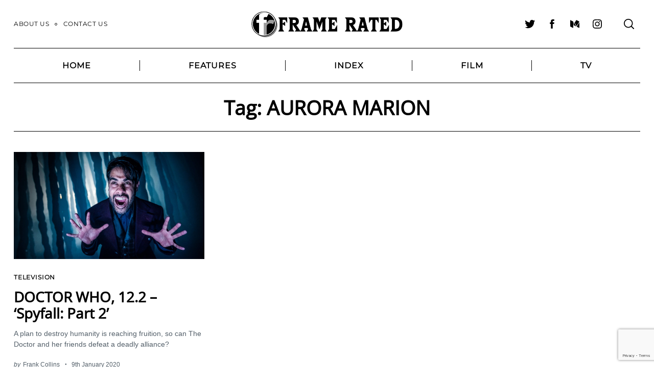

--- FILE ---
content_type: text/html; charset=utf-8
request_url: https://www.google.com/recaptcha/api2/anchor?ar=1&k=6LcWUIEUAAAAAE1ClTQGCuz5n6BOY8R8D8Jzyniq&co=aHR0cHM6Ly93d3cuZnJhbWVyYXRlZC5jby51azo0NDM.&hl=en&v=PoyoqOPhxBO7pBk68S4YbpHZ&size=invisible&anchor-ms=20000&execute-ms=30000&cb=kxho0zq7ncei
body_size: 48602
content:
<!DOCTYPE HTML><html dir="ltr" lang="en"><head><meta http-equiv="Content-Type" content="text/html; charset=UTF-8">
<meta http-equiv="X-UA-Compatible" content="IE=edge">
<title>reCAPTCHA</title>
<style type="text/css">
/* cyrillic-ext */
@font-face {
  font-family: 'Roboto';
  font-style: normal;
  font-weight: 400;
  font-stretch: 100%;
  src: url(//fonts.gstatic.com/s/roboto/v48/KFO7CnqEu92Fr1ME7kSn66aGLdTylUAMa3GUBHMdazTgWw.woff2) format('woff2');
  unicode-range: U+0460-052F, U+1C80-1C8A, U+20B4, U+2DE0-2DFF, U+A640-A69F, U+FE2E-FE2F;
}
/* cyrillic */
@font-face {
  font-family: 'Roboto';
  font-style: normal;
  font-weight: 400;
  font-stretch: 100%;
  src: url(//fonts.gstatic.com/s/roboto/v48/KFO7CnqEu92Fr1ME7kSn66aGLdTylUAMa3iUBHMdazTgWw.woff2) format('woff2');
  unicode-range: U+0301, U+0400-045F, U+0490-0491, U+04B0-04B1, U+2116;
}
/* greek-ext */
@font-face {
  font-family: 'Roboto';
  font-style: normal;
  font-weight: 400;
  font-stretch: 100%;
  src: url(//fonts.gstatic.com/s/roboto/v48/KFO7CnqEu92Fr1ME7kSn66aGLdTylUAMa3CUBHMdazTgWw.woff2) format('woff2');
  unicode-range: U+1F00-1FFF;
}
/* greek */
@font-face {
  font-family: 'Roboto';
  font-style: normal;
  font-weight: 400;
  font-stretch: 100%;
  src: url(//fonts.gstatic.com/s/roboto/v48/KFO7CnqEu92Fr1ME7kSn66aGLdTylUAMa3-UBHMdazTgWw.woff2) format('woff2');
  unicode-range: U+0370-0377, U+037A-037F, U+0384-038A, U+038C, U+038E-03A1, U+03A3-03FF;
}
/* math */
@font-face {
  font-family: 'Roboto';
  font-style: normal;
  font-weight: 400;
  font-stretch: 100%;
  src: url(//fonts.gstatic.com/s/roboto/v48/KFO7CnqEu92Fr1ME7kSn66aGLdTylUAMawCUBHMdazTgWw.woff2) format('woff2');
  unicode-range: U+0302-0303, U+0305, U+0307-0308, U+0310, U+0312, U+0315, U+031A, U+0326-0327, U+032C, U+032F-0330, U+0332-0333, U+0338, U+033A, U+0346, U+034D, U+0391-03A1, U+03A3-03A9, U+03B1-03C9, U+03D1, U+03D5-03D6, U+03F0-03F1, U+03F4-03F5, U+2016-2017, U+2034-2038, U+203C, U+2040, U+2043, U+2047, U+2050, U+2057, U+205F, U+2070-2071, U+2074-208E, U+2090-209C, U+20D0-20DC, U+20E1, U+20E5-20EF, U+2100-2112, U+2114-2115, U+2117-2121, U+2123-214F, U+2190, U+2192, U+2194-21AE, U+21B0-21E5, U+21F1-21F2, U+21F4-2211, U+2213-2214, U+2216-22FF, U+2308-230B, U+2310, U+2319, U+231C-2321, U+2336-237A, U+237C, U+2395, U+239B-23B7, U+23D0, U+23DC-23E1, U+2474-2475, U+25AF, U+25B3, U+25B7, U+25BD, U+25C1, U+25CA, U+25CC, U+25FB, U+266D-266F, U+27C0-27FF, U+2900-2AFF, U+2B0E-2B11, U+2B30-2B4C, U+2BFE, U+3030, U+FF5B, U+FF5D, U+1D400-1D7FF, U+1EE00-1EEFF;
}
/* symbols */
@font-face {
  font-family: 'Roboto';
  font-style: normal;
  font-weight: 400;
  font-stretch: 100%;
  src: url(//fonts.gstatic.com/s/roboto/v48/KFO7CnqEu92Fr1ME7kSn66aGLdTylUAMaxKUBHMdazTgWw.woff2) format('woff2');
  unicode-range: U+0001-000C, U+000E-001F, U+007F-009F, U+20DD-20E0, U+20E2-20E4, U+2150-218F, U+2190, U+2192, U+2194-2199, U+21AF, U+21E6-21F0, U+21F3, U+2218-2219, U+2299, U+22C4-22C6, U+2300-243F, U+2440-244A, U+2460-24FF, U+25A0-27BF, U+2800-28FF, U+2921-2922, U+2981, U+29BF, U+29EB, U+2B00-2BFF, U+4DC0-4DFF, U+FFF9-FFFB, U+10140-1018E, U+10190-1019C, U+101A0, U+101D0-101FD, U+102E0-102FB, U+10E60-10E7E, U+1D2C0-1D2D3, U+1D2E0-1D37F, U+1F000-1F0FF, U+1F100-1F1AD, U+1F1E6-1F1FF, U+1F30D-1F30F, U+1F315, U+1F31C, U+1F31E, U+1F320-1F32C, U+1F336, U+1F378, U+1F37D, U+1F382, U+1F393-1F39F, U+1F3A7-1F3A8, U+1F3AC-1F3AF, U+1F3C2, U+1F3C4-1F3C6, U+1F3CA-1F3CE, U+1F3D4-1F3E0, U+1F3ED, U+1F3F1-1F3F3, U+1F3F5-1F3F7, U+1F408, U+1F415, U+1F41F, U+1F426, U+1F43F, U+1F441-1F442, U+1F444, U+1F446-1F449, U+1F44C-1F44E, U+1F453, U+1F46A, U+1F47D, U+1F4A3, U+1F4B0, U+1F4B3, U+1F4B9, U+1F4BB, U+1F4BF, U+1F4C8-1F4CB, U+1F4D6, U+1F4DA, U+1F4DF, U+1F4E3-1F4E6, U+1F4EA-1F4ED, U+1F4F7, U+1F4F9-1F4FB, U+1F4FD-1F4FE, U+1F503, U+1F507-1F50B, U+1F50D, U+1F512-1F513, U+1F53E-1F54A, U+1F54F-1F5FA, U+1F610, U+1F650-1F67F, U+1F687, U+1F68D, U+1F691, U+1F694, U+1F698, U+1F6AD, U+1F6B2, U+1F6B9-1F6BA, U+1F6BC, U+1F6C6-1F6CF, U+1F6D3-1F6D7, U+1F6E0-1F6EA, U+1F6F0-1F6F3, U+1F6F7-1F6FC, U+1F700-1F7FF, U+1F800-1F80B, U+1F810-1F847, U+1F850-1F859, U+1F860-1F887, U+1F890-1F8AD, U+1F8B0-1F8BB, U+1F8C0-1F8C1, U+1F900-1F90B, U+1F93B, U+1F946, U+1F984, U+1F996, U+1F9E9, U+1FA00-1FA6F, U+1FA70-1FA7C, U+1FA80-1FA89, U+1FA8F-1FAC6, U+1FACE-1FADC, U+1FADF-1FAE9, U+1FAF0-1FAF8, U+1FB00-1FBFF;
}
/* vietnamese */
@font-face {
  font-family: 'Roboto';
  font-style: normal;
  font-weight: 400;
  font-stretch: 100%;
  src: url(//fonts.gstatic.com/s/roboto/v48/KFO7CnqEu92Fr1ME7kSn66aGLdTylUAMa3OUBHMdazTgWw.woff2) format('woff2');
  unicode-range: U+0102-0103, U+0110-0111, U+0128-0129, U+0168-0169, U+01A0-01A1, U+01AF-01B0, U+0300-0301, U+0303-0304, U+0308-0309, U+0323, U+0329, U+1EA0-1EF9, U+20AB;
}
/* latin-ext */
@font-face {
  font-family: 'Roboto';
  font-style: normal;
  font-weight: 400;
  font-stretch: 100%;
  src: url(//fonts.gstatic.com/s/roboto/v48/KFO7CnqEu92Fr1ME7kSn66aGLdTylUAMa3KUBHMdazTgWw.woff2) format('woff2');
  unicode-range: U+0100-02BA, U+02BD-02C5, U+02C7-02CC, U+02CE-02D7, U+02DD-02FF, U+0304, U+0308, U+0329, U+1D00-1DBF, U+1E00-1E9F, U+1EF2-1EFF, U+2020, U+20A0-20AB, U+20AD-20C0, U+2113, U+2C60-2C7F, U+A720-A7FF;
}
/* latin */
@font-face {
  font-family: 'Roboto';
  font-style: normal;
  font-weight: 400;
  font-stretch: 100%;
  src: url(//fonts.gstatic.com/s/roboto/v48/KFO7CnqEu92Fr1ME7kSn66aGLdTylUAMa3yUBHMdazQ.woff2) format('woff2');
  unicode-range: U+0000-00FF, U+0131, U+0152-0153, U+02BB-02BC, U+02C6, U+02DA, U+02DC, U+0304, U+0308, U+0329, U+2000-206F, U+20AC, U+2122, U+2191, U+2193, U+2212, U+2215, U+FEFF, U+FFFD;
}
/* cyrillic-ext */
@font-face {
  font-family: 'Roboto';
  font-style: normal;
  font-weight: 500;
  font-stretch: 100%;
  src: url(//fonts.gstatic.com/s/roboto/v48/KFO7CnqEu92Fr1ME7kSn66aGLdTylUAMa3GUBHMdazTgWw.woff2) format('woff2');
  unicode-range: U+0460-052F, U+1C80-1C8A, U+20B4, U+2DE0-2DFF, U+A640-A69F, U+FE2E-FE2F;
}
/* cyrillic */
@font-face {
  font-family: 'Roboto';
  font-style: normal;
  font-weight: 500;
  font-stretch: 100%;
  src: url(//fonts.gstatic.com/s/roboto/v48/KFO7CnqEu92Fr1ME7kSn66aGLdTylUAMa3iUBHMdazTgWw.woff2) format('woff2');
  unicode-range: U+0301, U+0400-045F, U+0490-0491, U+04B0-04B1, U+2116;
}
/* greek-ext */
@font-face {
  font-family: 'Roboto';
  font-style: normal;
  font-weight: 500;
  font-stretch: 100%;
  src: url(//fonts.gstatic.com/s/roboto/v48/KFO7CnqEu92Fr1ME7kSn66aGLdTylUAMa3CUBHMdazTgWw.woff2) format('woff2');
  unicode-range: U+1F00-1FFF;
}
/* greek */
@font-face {
  font-family: 'Roboto';
  font-style: normal;
  font-weight: 500;
  font-stretch: 100%;
  src: url(//fonts.gstatic.com/s/roboto/v48/KFO7CnqEu92Fr1ME7kSn66aGLdTylUAMa3-UBHMdazTgWw.woff2) format('woff2');
  unicode-range: U+0370-0377, U+037A-037F, U+0384-038A, U+038C, U+038E-03A1, U+03A3-03FF;
}
/* math */
@font-face {
  font-family: 'Roboto';
  font-style: normal;
  font-weight: 500;
  font-stretch: 100%;
  src: url(//fonts.gstatic.com/s/roboto/v48/KFO7CnqEu92Fr1ME7kSn66aGLdTylUAMawCUBHMdazTgWw.woff2) format('woff2');
  unicode-range: U+0302-0303, U+0305, U+0307-0308, U+0310, U+0312, U+0315, U+031A, U+0326-0327, U+032C, U+032F-0330, U+0332-0333, U+0338, U+033A, U+0346, U+034D, U+0391-03A1, U+03A3-03A9, U+03B1-03C9, U+03D1, U+03D5-03D6, U+03F0-03F1, U+03F4-03F5, U+2016-2017, U+2034-2038, U+203C, U+2040, U+2043, U+2047, U+2050, U+2057, U+205F, U+2070-2071, U+2074-208E, U+2090-209C, U+20D0-20DC, U+20E1, U+20E5-20EF, U+2100-2112, U+2114-2115, U+2117-2121, U+2123-214F, U+2190, U+2192, U+2194-21AE, U+21B0-21E5, U+21F1-21F2, U+21F4-2211, U+2213-2214, U+2216-22FF, U+2308-230B, U+2310, U+2319, U+231C-2321, U+2336-237A, U+237C, U+2395, U+239B-23B7, U+23D0, U+23DC-23E1, U+2474-2475, U+25AF, U+25B3, U+25B7, U+25BD, U+25C1, U+25CA, U+25CC, U+25FB, U+266D-266F, U+27C0-27FF, U+2900-2AFF, U+2B0E-2B11, U+2B30-2B4C, U+2BFE, U+3030, U+FF5B, U+FF5D, U+1D400-1D7FF, U+1EE00-1EEFF;
}
/* symbols */
@font-face {
  font-family: 'Roboto';
  font-style: normal;
  font-weight: 500;
  font-stretch: 100%;
  src: url(//fonts.gstatic.com/s/roboto/v48/KFO7CnqEu92Fr1ME7kSn66aGLdTylUAMaxKUBHMdazTgWw.woff2) format('woff2');
  unicode-range: U+0001-000C, U+000E-001F, U+007F-009F, U+20DD-20E0, U+20E2-20E4, U+2150-218F, U+2190, U+2192, U+2194-2199, U+21AF, U+21E6-21F0, U+21F3, U+2218-2219, U+2299, U+22C4-22C6, U+2300-243F, U+2440-244A, U+2460-24FF, U+25A0-27BF, U+2800-28FF, U+2921-2922, U+2981, U+29BF, U+29EB, U+2B00-2BFF, U+4DC0-4DFF, U+FFF9-FFFB, U+10140-1018E, U+10190-1019C, U+101A0, U+101D0-101FD, U+102E0-102FB, U+10E60-10E7E, U+1D2C0-1D2D3, U+1D2E0-1D37F, U+1F000-1F0FF, U+1F100-1F1AD, U+1F1E6-1F1FF, U+1F30D-1F30F, U+1F315, U+1F31C, U+1F31E, U+1F320-1F32C, U+1F336, U+1F378, U+1F37D, U+1F382, U+1F393-1F39F, U+1F3A7-1F3A8, U+1F3AC-1F3AF, U+1F3C2, U+1F3C4-1F3C6, U+1F3CA-1F3CE, U+1F3D4-1F3E0, U+1F3ED, U+1F3F1-1F3F3, U+1F3F5-1F3F7, U+1F408, U+1F415, U+1F41F, U+1F426, U+1F43F, U+1F441-1F442, U+1F444, U+1F446-1F449, U+1F44C-1F44E, U+1F453, U+1F46A, U+1F47D, U+1F4A3, U+1F4B0, U+1F4B3, U+1F4B9, U+1F4BB, U+1F4BF, U+1F4C8-1F4CB, U+1F4D6, U+1F4DA, U+1F4DF, U+1F4E3-1F4E6, U+1F4EA-1F4ED, U+1F4F7, U+1F4F9-1F4FB, U+1F4FD-1F4FE, U+1F503, U+1F507-1F50B, U+1F50D, U+1F512-1F513, U+1F53E-1F54A, U+1F54F-1F5FA, U+1F610, U+1F650-1F67F, U+1F687, U+1F68D, U+1F691, U+1F694, U+1F698, U+1F6AD, U+1F6B2, U+1F6B9-1F6BA, U+1F6BC, U+1F6C6-1F6CF, U+1F6D3-1F6D7, U+1F6E0-1F6EA, U+1F6F0-1F6F3, U+1F6F7-1F6FC, U+1F700-1F7FF, U+1F800-1F80B, U+1F810-1F847, U+1F850-1F859, U+1F860-1F887, U+1F890-1F8AD, U+1F8B0-1F8BB, U+1F8C0-1F8C1, U+1F900-1F90B, U+1F93B, U+1F946, U+1F984, U+1F996, U+1F9E9, U+1FA00-1FA6F, U+1FA70-1FA7C, U+1FA80-1FA89, U+1FA8F-1FAC6, U+1FACE-1FADC, U+1FADF-1FAE9, U+1FAF0-1FAF8, U+1FB00-1FBFF;
}
/* vietnamese */
@font-face {
  font-family: 'Roboto';
  font-style: normal;
  font-weight: 500;
  font-stretch: 100%;
  src: url(//fonts.gstatic.com/s/roboto/v48/KFO7CnqEu92Fr1ME7kSn66aGLdTylUAMa3OUBHMdazTgWw.woff2) format('woff2');
  unicode-range: U+0102-0103, U+0110-0111, U+0128-0129, U+0168-0169, U+01A0-01A1, U+01AF-01B0, U+0300-0301, U+0303-0304, U+0308-0309, U+0323, U+0329, U+1EA0-1EF9, U+20AB;
}
/* latin-ext */
@font-face {
  font-family: 'Roboto';
  font-style: normal;
  font-weight: 500;
  font-stretch: 100%;
  src: url(//fonts.gstatic.com/s/roboto/v48/KFO7CnqEu92Fr1ME7kSn66aGLdTylUAMa3KUBHMdazTgWw.woff2) format('woff2');
  unicode-range: U+0100-02BA, U+02BD-02C5, U+02C7-02CC, U+02CE-02D7, U+02DD-02FF, U+0304, U+0308, U+0329, U+1D00-1DBF, U+1E00-1E9F, U+1EF2-1EFF, U+2020, U+20A0-20AB, U+20AD-20C0, U+2113, U+2C60-2C7F, U+A720-A7FF;
}
/* latin */
@font-face {
  font-family: 'Roboto';
  font-style: normal;
  font-weight: 500;
  font-stretch: 100%;
  src: url(//fonts.gstatic.com/s/roboto/v48/KFO7CnqEu92Fr1ME7kSn66aGLdTylUAMa3yUBHMdazQ.woff2) format('woff2');
  unicode-range: U+0000-00FF, U+0131, U+0152-0153, U+02BB-02BC, U+02C6, U+02DA, U+02DC, U+0304, U+0308, U+0329, U+2000-206F, U+20AC, U+2122, U+2191, U+2193, U+2212, U+2215, U+FEFF, U+FFFD;
}
/* cyrillic-ext */
@font-face {
  font-family: 'Roboto';
  font-style: normal;
  font-weight: 900;
  font-stretch: 100%;
  src: url(//fonts.gstatic.com/s/roboto/v48/KFO7CnqEu92Fr1ME7kSn66aGLdTylUAMa3GUBHMdazTgWw.woff2) format('woff2');
  unicode-range: U+0460-052F, U+1C80-1C8A, U+20B4, U+2DE0-2DFF, U+A640-A69F, U+FE2E-FE2F;
}
/* cyrillic */
@font-face {
  font-family: 'Roboto';
  font-style: normal;
  font-weight: 900;
  font-stretch: 100%;
  src: url(//fonts.gstatic.com/s/roboto/v48/KFO7CnqEu92Fr1ME7kSn66aGLdTylUAMa3iUBHMdazTgWw.woff2) format('woff2');
  unicode-range: U+0301, U+0400-045F, U+0490-0491, U+04B0-04B1, U+2116;
}
/* greek-ext */
@font-face {
  font-family: 'Roboto';
  font-style: normal;
  font-weight: 900;
  font-stretch: 100%;
  src: url(//fonts.gstatic.com/s/roboto/v48/KFO7CnqEu92Fr1ME7kSn66aGLdTylUAMa3CUBHMdazTgWw.woff2) format('woff2');
  unicode-range: U+1F00-1FFF;
}
/* greek */
@font-face {
  font-family: 'Roboto';
  font-style: normal;
  font-weight: 900;
  font-stretch: 100%;
  src: url(//fonts.gstatic.com/s/roboto/v48/KFO7CnqEu92Fr1ME7kSn66aGLdTylUAMa3-UBHMdazTgWw.woff2) format('woff2');
  unicode-range: U+0370-0377, U+037A-037F, U+0384-038A, U+038C, U+038E-03A1, U+03A3-03FF;
}
/* math */
@font-face {
  font-family: 'Roboto';
  font-style: normal;
  font-weight: 900;
  font-stretch: 100%;
  src: url(//fonts.gstatic.com/s/roboto/v48/KFO7CnqEu92Fr1ME7kSn66aGLdTylUAMawCUBHMdazTgWw.woff2) format('woff2');
  unicode-range: U+0302-0303, U+0305, U+0307-0308, U+0310, U+0312, U+0315, U+031A, U+0326-0327, U+032C, U+032F-0330, U+0332-0333, U+0338, U+033A, U+0346, U+034D, U+0391-03A1, U+03A3-03A9, U+03B1-03C9, U+03D1, U+03D5-03D6, U+03F0-03F1, U+03F4-03F5, U+2016-2017, U+2034-2038, U+203C, U+2040, U+2043, U+2047, U+2050, U+2057, U+205F, U+2070-2071, U+2074-208E, U+2090-209C, U+20D0-20DC, U+20E1, U+20E5-20EF, U+2100-2112, U+2114-2115, U+2117-2121, U+2123-214F, U+2190, U+2192, U+2194-21AE, U+21B0-21E5, U+21F1-21F2, U+21F4-2211, U+2213-2214, U+2216-22FF, U+2308-230B, U+2310, U+2319, U+231C-2321, U+2336-237A, U+237C, U+2395, U+239B-23B7, U+23D0, U+23DC-23E1, U+2474-2475, U+25AF, U+25B3, U+25B7, U+25BD, U+25C1, U+25CA, U+25CC, U+25FB, U+266D-266F, U+27C0-27FF, U+2900-2AFF, U+2B0E-2B11, U+2B30-2B4C, U+2BFE, U+3030, U+FF5B, U+FF5D, U+1D400-1D7FF, U+1EE00-1EEFF;
}
/* symbols */
@font-face {
  font-family: 'Roboto';
  font-style: normal;
  font-weight: 900;
  font-stretch: 100%;
  src: url(//fonts.gstatic.com/s/roboto/v48/KFO7CnqEu92Fr1ME7kSn66aGLdTylUAMaxKUBHMdazTgWw.woff2) format('woff2');
  unicode-range: U+0001-000C, U+000E-001F, U+007F-009F, U+20DD-20E0, U+20E2-20E4, U+2150-218F, U+2190, U+2192, U+2194-2199, U+21AF, U+21E6-21F0, U+21F3, U+2218-2219, U+2299, U+22C4-22C6, U+2300-243F, U+2440-244A, U+2460-24FF, U+25A0-27BF, U+2800-28FF, U+2921-2922, U+2981, U+29BF, U+29EB, U+2B00-2BFF, U+4DC0-4DFF, U+FFF9-FFFB, U+10140-1018E, U+10190-1019C, U+101A0, U+101D0-101FD, U+102E0-102FB, U+10E60-10E7E, U+1D2C0-1D2D3, U+1D2E0-1D37F, U+1F000-1F0FF, U+1F100-1F1AD, U+1F1E6-1F1FF, U+1F30D-1F30F, U+1F315, U+1F31C, U+1F31E, U+1F320-1F32C, U+1F336, U+1F378, U+1F37D, U+1F382, U+1F393-1F39F, U+1F3A7-1F3A8, U+1F3AC-1F3AF, U+1F3C2, U+1F3C4-1F3C6, U+1F3CA-1F3CE, U+1F3D4-1F3E0, U+1F3ED, U+1F3F1-1F3F3, U+1F3F5-1F3F7, U+1F408, U+1F415, U+1F41F, U+1F426, U+1F43F, U+1F441-1F442, U+1F444, U+1F446-1F449, U+1F44C-1F44E, U+1F453, U+1F46A, U+1F47D, U+1F4A3, U+1F4B0, U+1F4B3, U+1F4B9, U+1F4BB, U+1F4BF, U+1F4C8-1F4CB, U+1F4D6, U+1F4DA, U+1F4DF, U+1F4E3-1F4E6, U+1F4EA-1F4ED, U+1F4F7, U+1F4F9-1F4FB, U+1F4FD-1F4FE, U+1F503, U+1F507-1F50B, U+1F50D, U+1F512-1F513, U+1F53E-1F54A, U+1F54F-1F5FA, U+1F610, U+1F650-1F67F, U+1F687, U+1F68D, U+1F691, U+1F694, U+1F698, U+1F6AD, U+1F6B2, U+1F6B9-1F6BA, U+1F6BC, U+1F6C6-1F6CF, U+1F6D3-1F6D7, U+1F6E0-1F6EA, U+1F6F0-1F6F3, U+1F6F7-1F6FC, U+1F700-1F7FF, U+1F800-1F80B, U+1F810-1F847, U+1F850-1F859, U+1F860-1F887, U+1F890-1F8AD, U+1F8B0-1F8BB, U+1F8C0-1F8C1, U+1F900-1F90B, U+1F93B, U+1F946, U+1F984, U+1F996, U+1F9E9, U+1FA00-1FA6F, U+1FA70-1FA7C, U+1FA80-1FA89, U+1FA8F-1FAC6, U+1FACE-1FADC, U+1FADF-1FAE9, U+1FAF0-1FAF8, U+1FB00-1FBFF;
}
/* vietnamese */
@font-face {
  font-family: 'Roboto';
  font-style: normal;
  font-weight: 900;
  font-stretch: 100%;
  src: url(//fonts.gstatic.com/s/roboto/v48/KFO7CnqEu92Fr1ME7kSn66aGLdTylUAMa3OUBHMdazTgWw.woff2) format('woff2');
  unicode-range: U+0102-0103, U+0110-0111, U+0128-0129, U+0168-0169, U+01A0-01A1, U+01AF-01B0, U+0300-0301, U+0303-0304, U+0308-0309, U+0323, U+0329, U+1EA0-1EF9, U+20AB;
}
/* latin-ext */
@font-face {
  font-family: 'Roboto';
  font-style: normal;
  font-weight: 900;
  font-stretch: 100%;
  src: url(//fonts.gstatic.com/s/roboto/v48/KFO7CnqEu92Fr1ME7kSn66aGLdTylUAMa3KUBHMdazTgWw.woff2) format('woff2');
  unicode-range: U+0100-02BA, U+02BD-02C5, U+02C7-02CC, U+02CE-02D7, U+02DD-02FF, U+0304, U+0308, U+0329, U+1D00-1DBF, U+1E00-1E9F, U+1EF2-1EFF, U+2020, U+20A0-20AB, U+20AD-20C0, U+2113, U+2C60-2C7F, U+A720-A7FF;
}
/* latin */
@font-face {
  font-family: 'Roboto';
  font-style: normal;
  font-weight: 900;
  font-stretch: 100%;
  src: url(//fonts.gstatic.com/s/roboto/v48/KFO7CnqEu92Fr1ME7kSn66aGLdTylUAMa3yUBHMdazQ.woff2) format('woff2');
  unicode-range: U+0000-00FF, U+0131, U+0152-0153, U+02BB-02BC, U+02C6, U+02DA, U+02DC, U+0304, U+0308, U+0329, U+2000-206F, U+20AC, U+2122, U+2191, U+2193, U+2212, U+2215, U+FEFF, U+FFFD;
}

</style>
<link rel="stylesheet" type="text/css" href="https://www.gstatic.com/recaptcha/releases/PoyoqOPhxBO7pBk68S4YbpHZ/styles__ltr.css">
<script nonce="yR3AzjgD8t9UeLHZbHmqCA" type="text/javascript">window['__recaptcha_api'] = 'https://www.google.com/recaptcha/api2/';</script>
<script type="text/javascript" src="https://www.gstatic.com/recaptcha/releases/PoyoqOPhxBO7pBk68S4YbpHZ/recaptcha__en.js" nonce="yR3AzjgD8t9UeLHZbHmqCA">
      
    </script></head>
<body><div id="rc-anchor-alert" class="rc-anchor-alert"></div>
<input type="hidden" id="recaptcha-token" value="[base64]">
<script type="text/javascript" nonce="yR3AzjgD8t9UeLHZbHmqCA">
      recaptcha.anchor.Main.init("[\x22ainput\x22,[\x22bgdata\x22,\x22\x22,\[base64]/[base64]/[base64]/[base64]/[base64]/[base64]/KGcoTywyNTMsTy5PKSxVRyhPLEMpKTpnKE8sMjUzLEMpLE8pKSxsKSksTykpfSxieT1mdW5jdGlvbihDLE8sdSxsKXtmb3IobD0odT1SKEMpLDApO08+MDtPLS0pbD1sPDw4fFooQyk7ZyhDLHUsbCl9LFVHPWZ1bmN0aW9uKEMsTyl7Qy5pLmxlbmd0aD4xMDQ/[base64]/[base64]/[base64]/[base64]/[base64]/[base64]/[base64]\\u003d\x22,\[base64]\\u003d\x22,\x22al8gwp/CpMOmC8KudcKZW2sMw5bCjyUiHBY/wpHCswzDqMKMw7TDhX7CncOcOTbCncKyDMKzwpfCjEhtTcKJM8ORXMKvCsOrw4fCpE/[base64]/CisK2wphFwrTDnGHCoCnCh8Kaw4BrfkVYe2XCmG7CiCPChcK5wozDmMOPHsOuVMOtwokHMMKFwpBLw7hRwoBOwrN0O8Ozw7PCnCHClMK+b3cXAcKxwpbDtBRDwoNge8K3AsOnXDLCgXRDFFPCuhZxw5YUXMKwE8KDw5jDjW3ClRzDgMK7ecORwq7CpW/CmGjCsEPClyRaKsKgwovCnCU9woVfw6zCjElADVIeBA0iwpLDozbDtsOZSh7Cs8O6WBdPwrw9wqNMwpFgwr3DoGgJw7LDvTXCn8OvF3/CsC4pwrbClDgBE0TCrB0EcMOEU1jCgHERw67DqsKkwrwddVbCt00LM8KeP8OvwoTDpTDCuFDDqsOcRMKcw4PCi8O7w7V0Cx/[base64]/Xi54YMKkwp/ClD3Dmlpqw5pRI8Khw4fDn8OSw4RTWMOnw7LCg0LCnnk+Q2QUw7FnAkDCvsK9w7FpIihIXFsdwptHw4wAAcKNNi9VwoICw7tifDrDvMOxwrlVw4TDjnFkXsOrV31/SsOCw4XDvsOuK8K3GcOzfMKKw60bKWZOwoJ7IXHCnSPCl8Khw64EwrcqwqsrG07CpsKddxYzwrbDsMKCwokgwq3DjsOHw7JHbQ4fw4gCw5LCjMKXasOBwpJhccK8w6xhOcOIw49KLj3CuH/Cuy7Ck8KoS8O5w4HDgSx2w7oXw40+wqtCw61Mw6VMwqUHwpDCgQDCgjLCmgDCjmlIwotxesKgwoJkFThdERYCw5NtwpQfwrHCn3t6csK0TcKOQ8OXw4HDoWRPNMOIwrvCtsKYw5rCi8K9w6jDk2FQwqYvDgbCrMKFw7JJNcKwQWVIwpI5ZcOAwqvClmsmwo/[base64]/Cn8Omw6XCqcO2UTjCuA/DisOFDMK8XcOoXsKEUMKDw7bDh8KHwpcaRxnChybCl8O1esK6wpDClsOqN3EPfcK/w4NofT80wrR/Wx7Co8OdE8K6wqsxRcKHw4wlw6vDosKWwrDDq8KNwpXCu8KmYW7CgHgCwobDgj/[base64]/CgT4dw75mwpnDrsO9Swspw5kLworDusOEw5NsKWvCicOhI8O6esKXVDw/aCMLE8Oew7UcLzDCiMKgYcKgZcKzwqPCssOzwrZ/H8KXC8K8H35XeMKBBcOHA8KAw5YEIcOwwqvDo8OYQ3TDin/DjcKPEcOFwr0cw63DjcOzw6fCpsK/[base64]/DnEzDuURMwqJNOV8HQk4Mwq4cwqTCk214DMKRw6xWScK6w5fCjsO9wpLDoyJlwoISw4Elw51IchrDtyU0IcKEwq/DqibDsyBJC2LCiMO/OcOgw4vDr2fChk9gw7pPwq/CrD/[base64]/[base64]/CnsOQwqEGbCXDt8Ojw4lzw6HDp2sgFsKDw6FKLBrDn0pDwrTCjsOoBsKLbcKxwpsfa8OAw7TDr8O0w5BDQMKyw7bDuyhlQMKHwpnDhVDClcOUCCNOeMOsDcK/w5BXJcKIwoomens7w5Uiwockw6TCjAXDtcK7LXYnw5c4w7EPwqMiw6RePsKtS8K6UsOAwo4hwoocwrfDpUF7wo1xwqrCrSHCniE8VRQ9w6h3KcK4wpPCu8O4wqPCucKRw4MCwqpSw6Jxwp45w63CgnjCk8KSDsKSWm19W8KwwpFHZ8OCKEB2XsOMYyfCqBwGwodpUcK/ADvCuiTClsK1QsK+w6nDklDDjAPDpiJSMsOKw6jCjXFbW3jCp8KsNcKHwrsuw7NPw6DCksKXI18YFjopHMKgY8O2K8ODYsO6DRNiDzxswqQ8PcKGa8K/bsO4wrbDnsOrw78awrbCvgsPw6c1w5XCoMKlaMKVNxsywpvCiCMMZEd7RAwiw6NBccOlw6HDiCbDlnXCo0FiCcO8OcKpw4HDsMKtHDLDtMKPGFXDoMOfPMOvPjwtF8O/wozDhMKfwpHCjFXCqMOfM8KZw4TDscOqeMK4RcO1wrZAGTBEwpHCkgLDucOdTxXDo1zCmT0Wwp/CtG5qGsK1w4/CtWPCoE1tw7s5w7DCklPCo0HDjUjDh8K4MMOfw7dIfsOwMW3DusO/w6nCr0YABcKWwqTDpnPCkC5DN8KBMnPDgMKQQSHCrjPDncOgEcOkwrFaHCPCrTnCpC5nw5nDk1nCiMOzwoAMHDxUGTJsEl0VacO+wogvO07DmcOQw5LDiMOIw4/DmWXDv8Kyw47DrcObwqw9YXLDv3YGw47DocOVD8Olw7LDjT7Chzo6w50XwoNCRsOLwrLCt8OxYB5pdRzDgC1RwrnDnMKbw7lhWWbDiEg7w6VeS8OtwrjCn2taw4tzWMOQwrAhwpoNUwYSwq0bEUQkCW/Dl8OOw44VwojCtXRMW8O4TcK/w6R7Ww/CkyBYw7suKMOMwrNXA2zDi8OZwocFTWouwoPCrVgTESUvwoZIaMKhW8OqPF1hZsOregfCmSLDvBsUJlMGb8KXwqHCm2cywrsDPld3wrs9ZRzChy3CssKTN1ceNcOsR8OMwqsEwoTCgcK3UlZvw6LCuHJ/[base64]/CqW4qwoZJDMKiLWrCk2JubMOEOsOTJsOtw7Itwqsva8O8w43CmcO8al7DosK9w5nCtMK4w5Qdwo8qT08/[base64]/[base64]/[base64]/[base64]/Dv3zDiwlew73Dt3LDkAHCpcO1w4TChBg8e3vDm8Odwp1Fw4x3VsKdKxTChcKCwqzCsQINGinDosOnw6pDM1LCtMOBwql2w57Dn8O9WFdQQ8Kew7N/[base64]/w4rCgMOKwpdiHSjColNyw6gcEcOVwrUnfcO7eSF8wqIJwoBWwpzDjT/DrE/Dh1LDnFcfey5+NMKTUx/[base64]/CgsOoIXLCr8KyY0XDvcOHDBctNxpOOF9kI2jDvzxXwrRYwqgIHsK+RMKfwo7DkydCLMOqT2XCsMKGwoLCm8OswpXDvsO5w4rDvgvDsMKgBsODwqtMw6fCsG7Dl2/CuG9dw6lPFMOrC3/DgsKqw5ZrdsKNI2/CgCUzw7/[base64]/wpoxwowbw4rDgMOrJMKww6pLbRM5fcOGw4JTw5NKejtYLw3DiXDDtmFuw6PDtz9pS2I+w5JHw6fDs8OidMKxw5PCvMKVAsO6LMOvwrwBw6nCmxdawo5/wpFND8KPw6zCoMOjRHnCq8KTwqUAOsKkwovDk8OAVMOuwoRJNinDnRp7worDlDfCiMO6JMOXbgZ9w4TDmSUlwrc8FMKubxDCtcO8wqd+wobDqcK4CcO1w6EbacKHCcO+wqQaw65Mw6jCicOHwoM9w7bCh8KIwrTCh8KuNsOzw6YjS1JWcsK+FWLDu2TDoW7Cl8K/[base64]/Cs3bDpcKpHMOtwpfCsSjCgcO0w6jDiUcpw4nCpFjDhsOBw4FJSsKtFMORw5PCsGhMDsKEw79kP8O3w5sKwqFgKURUw7nCicOswpMqSsOaw7bChylJacOHw4cCC8K6wph/JsOvwojClkbCn8OLbsOYJ0XDhhsXw7HCgFLDvHwcwqV8VARndDhJw4NJfRd1w67DmFFjP8OWYsKALQQAEETCtsKtwq4Jw4LDtGgow7zCmwZpBcOJT8K+d0nCk2zDvcOrRsKuwp/[base64]/[base64]/CngAJw54GwrjCpwTDhgs2w5nDoVnCkRHDvMObw6dkCF8xw4JtK8K5TsKGw6nDlWXCsw3CowDDkMOuw47DpsKUYMO1PcO/w6J3wq8zP0NiPsOqEsOfwpU1XhRObU8HOcO2LFFqDhfDmcKjw545woAnVhHDosOJJ8OfJMKEwrnDm8K/[base64]/w5cLU8KbesOdIC7Do1kkw7jChn3DiMKyCWnDncO0w53DtAEew4nCosK7esKhwobDvFJbdgPCvsOWw7/[base64]/B8OwwovClMOgazhRURnCmCzCpgzDksKRVMONwr/CtcKbMB0HWTPCqwUUI3xhFcKSw5drwq0lbkUmFMO0woQAdcO1wp5NY8K6woMvw6vCgHzCpl9BSMKkwpTCgMOmw5bDqMOiw73DjsOEw7TCmsOew6JMw4phIMOBd8OQw6x/w6TCriVbKkM5G8O/SxZnfsKBEQ/[base64]/DocOCw7wewoLDqkjDmsK5NcKXNUrDrMKBZcOOwqXChgHDssOTTcKyfFzCpjzDosKvAQXCoQ/DsMK/bsK1B3UhXWNRdn/DksKlw60CwpN6BiNtw5fCu8K0w7nCsMKpw5nCr3IlP8OUYh7DtBUaw4fCpcOGEcOhwp/[base64]/G8KkYcKKOlt7GW52wqlNZx7DmGxxBSBLH8OtAAfCucOTw4XDi3AaC8KOQifCohzDncKwIHBiwp5paVrChn0/[base64]/CmiFmd8K7wptmAMONGGQmwo3DrcK/MwZNW8Oye8KIwoTCl3zDlwYNaXtfw4fDhk3Do1HCnntvP0YSw5HCsxLCs8Oaw5Byw49hfCRHw6w8TlBUaMKSw5U9w5tCwrAAwoTCv8KOw4rCtQvDtQ7DvMKMWXBwTk/CocOSwqfDqhTDvihifSjDlsOuTMOyw6lpT8KAw6nDtcKXL8KtIcOkwrAsw4R/w7dfwojCtEjCj18XT8KUw61nw7IRCXFFwpgkwo7Do8K7wrHDhkFjPcKRw6PCuT9dwovCoMO/VcKPEVnCjTXCjy7CqMKoDWTDkMOzLMOEw4FEUVIhagrDg8OGSi/[base64]/DtsKEwp7DtQQFw550L290J8KQw5PDrm1uZcK2wobComZKJXrCnwwcaMODL8KTFELDqsOPMMKOwoIHw4fDiwnDj1FQAA0eGGXDq8OYK2PDncKlOsK9I0hvFcK/[base64]/DocK+wpLCkMOuY8OuY8KwaXXDjVTCkcOhw6nDs8KaGgPDs8O2FcOmwp3DpgXCtcKLSMKOTRZ7bFkiL8OTwrjCv37CpsOBLsO5w4PCmxLDtcO/wrsAwrMfw5EsPMKrCCzDssKRw6bCqMOVw5hBw7wMI0DCsXkrbMOxw4HCiXzDqsOEf8OSQ8Kvw6klwr7Dhx3Cjwp6fcO1WMOJCRR6GMKrJ8OIwqERNcOPdnLDicKRw6/DtsKNZUvDi2Mqa8KqBVjDtMONw6UOw5xnJXctWMK/YcKfwr7Cv8Opw4fCncO0wpXCpz7Dt8OtwqFRNgTCvnfCr8KBXsOAw4/DiFxiwrbDjRQ0w6nDgE7DjFYTU8Omw5Ffw4hcw7XCgcOZw6zCq25QdxrDrMODRBpXZsKzwrRmCXPDicOKwr7Cj0ZNw40/PnQNwrxdw4/DuMKSw6xcw47CrMK0woFVw5Jhw4lrMRzDmTJuYwQHw6R8UUtDX8KXwrXDnFNxUHJkwrTDisKldAcwHwU0worDusOew5vCl8O/w7MQw4LClsKawpNsJMObwoLDoMKIw7XClmp1wpvDhcKmYsK8GMKaw7rDk8OnWcORYTwrTjvDhToVwrEGwqDDj0DCuxTCv8OVw4bDgHLDtMO1ZDPCqUlgwp18aMOiAXLDnnDCkmZXG8OuKQLCjhIzw4bCtTpJw4fCoSzCpXdawrxGISQaw4JHwoh2GyjDolQ6Y8O/w6xWwrrDh8OqX8OkZ8OXw5rDjcKcXW5bwrzDjMK3w6hBw6HChUbCrMOIw79/wpR7w7HDrcO0w4A4CDnCmzxhwo0kw7DCs8Owwq0QHlVtwpFzw5DDhhHCjMOOw5cIwoV+wrMoa8O0wrXCklhKwoU9JkU4w4TDq3jCiQprw40Uw5LCoHPDsgXDhsOww7BZbMOuw5XCrQ0Ha8Ofw6Aiw5JvTcKDWcKiw59FbyU6woodwrAlMgFSw5tWw4x/w7ILw6QLLj84WTJYw6pcWzdsEMOFZFPCnWJrD2N5w5NEPsKkCnXCo1DDnHQrbC3DncKOwp5Wb23Di1XDm3TDvMO8OcOtcMOXwr1kCMK/b8KMw7AHwp7DkVhEwrteG8Oewo7CgsKDY8O5JsOwXhPCjMKtacOQwpNvw7laHUs/a8Opw5DCuGXCqXnDmXLDgcKmw7NxwqpQwqHCjn55KHlOwrxtQTPCoSsyVxvCqRPCr3ZlWhBPLg7CvsOkCMO5acOpw6nCriLDi8K7IMOdw69pX8O1TH/CgcK9A0lKH8OiXWLDiMO2DDzCpMK3w5vDk8O5DMKPI8OYcVdLRzDDk8KNYBbCgsK0w4nCv8ObXwvCmgEpK8KMGEHCt8OSw5UgKcKzw71pDsKMXMKzwqzDisOgwq/[base64]/DgcKHUsOYwoxTYy5lIMOGwq3DpTXDhkFJL8KOw4jCsMKGw7DDiMKDLcOCw5PDnALCu8O6worDgnBLAsOEwpUowroMwqVTwpVNwq15wqVPGUNFMcKMTcKUw4kRV8Kdwp/Cq8Kqw6/DksOkG8K0BEfDhcKiBnR8P8OTVALDgcKfMsOLMgxRGMOoOCZXwr7DlWQVVMOywqNww4LCv8OSwpbCm8KKwpjCkB/ChwbDi8KnPXUCQSYKwqnCu3bCkV/DsCXCgsKLw7gjw5k8w6gNAXVYd0PCk1YGw7BQw4YNwoTDvg3DrgbDi8KeKmN4wqfDssOrw53CoCDDqMKhasO1woBAwpsPTGoofsKtw7fDkcOYwqzCvsKBaMO0VQrCuThbwoPCusO/P8KTwqs1wqV6A8KQwoFgfyXCpcKtwqUcEsK7GmPCj8OvZn81cXVEc1zCmT5aCkrCqsKuCkkoPsO/csOxw7XDv3fCrsOsw64Yw4XDh0zCosKhJlfCjcOEdsKcDmHDnn3Dmk1nwodpw4lCwqLCqHrDjsKAa3vCuMOHE0/DhwfDqUc6w7zDqS0Hw5wAw4HCnl0owrY9RMKjGMKqwqbDqydGw5vCr8OFWMOawpR1wq80w5jDuXknYw7CnDfClcOwwrrCn0TCt38yRiodPsKUwpliw5rDrcKbwrXDn2/DvA9UwpQdYsK/[base64]/DhcKGwp4zXWc+w5Mlwo89e8O5LcOTwqfCtibCsGXCusKnRjkqX8KxwrHCvsK8w67CvsK0OzEUZjnDiy7CsMKEcHUlUcKEVcOdw6TDpsO+PsODw6gkRsK0wqlBM8Ojw4/DjkNew7XDq8KQZ8O8w7EawqJRw7vCu8O/[base64]/cGcnw6rDhU/DoHdBeRLDusONZcK7w5QMw4N3E8KQwpjDkSDDrQkkwpM2LcKQAcK6w4rDi0FPwop1YxPChcKuw6/ChnXDvsOzwoZQw60RDE7CsG0FLHXDjWvCkMKIWMOaKcKQwrTCn8OQwqJ1GsOiwpRzcWrDq8O5IVbCh2JZNRzClcOHwo3Dl8KOw6ZSwoPDrcKMw4dNwrhIw4wewozCshxww7QBwqgPw6xAZsKzbMKUasKVw74GM8Kfwpd6V8OLw5sVwrBJwoE5w5/CnMOAPcOQw63CkwwBwqBvwoAWRQtaw7XDl8Kzw7rDlBjCmMO5FcKzw6sdI8O5wpRhU0/[base64]/Dl2LCq8O5w7ZWwoDCoRkOfsKeFcK+w4HCgsO4MyfCt3FLw6zCtcOEwqV5w7HDiXvDrcKPRiU5MQ8mWBY8CcK8w53DrwMPQ8Kiw41rHMOHdlTCqsKbwpnCpsKWw691BF15BC8RDBB2eMK6w5Q/CgLCkMKFC8Oww4Ymf1DCiz/Cm0HCgsKkwo/DnHtAZElDw7s/LCvDiwkgwowOJMOrwrXDk0rDpcOOw6dOwqrCr8OzQMKzbW3CssO8w4/[base64]/ChcOFwpUPK0/DsWoTGnQyBsOjclRYXnjCv8OBRh9pTU5vw7XCs8OuwpvCiMOpZmE4JcKMw5YCwpccw6HDt8KYPTDDmTNoUcOtBzrCgcKkMQPDvMOxecK1w694w4PDnR/DulzCgADCriDCmGPCp8K+bRQIw4Apw54GCsOFTsOTIX5cMhzDmB3DsUzClSnDk1vDl8KPwrl/wrfCrMKRMEjDuh7CjMKDZwzCsVjDqsKdwqcbMMK5P1cfw7vCgHjDrz7DiMKCesO9wofDlT4kQFXDnA/DvHzCqAIsYizCvcORwpo3w6jDr8KtcT/CmTVTb0zDm8KywprDg2TDh8OxFSPDjMOKJV5Bw5RCw5LDncK/VUbCsMOLOhZEfcKSIjXDsjDDhMOJD0nCmDI+D8K+wq/CqMKJacKIw6fCmB9rwpNLwq11PRPCj8OBC8Kmwq11EFd9LRdGOsKdKg1vcXjDlRdVBhJFwobCkRnCkcKCw7zCgcOWw4wpJSzChcKcw71OdGbDp8KAARNYw5MjfkgYaMORw4XCqMKSw7Fdw6ZzfiPCnAFdGsKCw51VZsKuw6MZwq5qXsKTwq40MBo6w6dQTcKiw5E5w4/Cp8KEO0/ClcKAdxwkw6Efw5JAQiXCqcOUNEbDtAYTJQswewogwo9pXQbDnTvDjMKFDAVoDMKRHMKCwrhyWEzDpC/CrDgXw5AzdlDDtMO5wrjDhBzDu8OaecOgw4cFMgNJcD3DniZ7wp/DrsO8PRXDhsK8GgxwHcOkw5/DpcO/w6jCmjXDssKdB2rDm8KSw542w7zCmVfCkcKdJcO3w6tlB2c2w5bCgDwMfizDgQI/VxkTw6Baw4bDscOew6UmOREfCx0KwpDCnkDCi0IeMcKXSgTDgsOqKiTDoB7CvsK2U0cla8KowoPDmUh1wqvCnsOpccKXw5vCj8OkwqB2w7zDh8OxchjCoxl5wqvDhsKYw70YJ1/Dq8OGfsOEw4AHFMKPw7zCucOXw6jCkcOvIMOdwrLDpMKJTQA5QFF4Ik1VwrV/[base64]/ComYHZysHQCUTwrvCucOBw78Uw4zCg8KTdUfDj8K6ajDCjXLDqDPDvyB1wqcaw5rCtTJPw5/CtBJiPVfChAoHQ0fDnAQmw4bCncOLFcOPwqbCiMK8PsKQCcKPw75jw547w7fCjBHDtS4gwovClhBgwpvCtA7DpcODPcOxTnRpBsK/OGRbwonCs8KJw7hdX8OxQ2jCuWTDsx/CtcK5LiIIWcO8w4vCqyPCsMOgwoHDhUdjUG/CqMOTwrTCksOtwrzCmwtYwqXDvMOdwohDw5kHw4ARG3Mvw6bDjMKWQyLDq8O6VB3Dr0bDkMODPEtLwqUrwpZNw6t5w4/DliM/[base64]/Dr8KjRjMqwrfCi0RHw6PCpSl+bWjDj8O9wqoUwq3CjcO/woYJwpADJsO9w4jCkGrCuMOKwr/[base64]/[base64]/w6V4QMOXw5cEN8KDPcOgw5t3wr1zfglGwr5UHcOUwp5lw73ChStuw7xhWcKJfDlrwrXCnMOUScOxwowJKAQrMcKtMFbDjzFzwrbDjsOebHTCgjjCncOOJsKWfsKpTMOGwojChlwXwpgDwrHDglHCksOZPcODwr7Dv8Orw7Ymwod4w68dLB/Cl8OpZsK6NMKQVHbDpQDCuMKnw4/DrlQewpdRw43DpMOhwqtzwqDCu8KHaMO1X8KhOcKgbGzCm3clwo3DuX15CnbChcK0BUN7EcKcJsK0w5EyHy7CicOxAMORQWrDqkvCpcOOw6/CpmEnw6Q9wp9Cw7nDvSzCpMK/FhAgwp8rwqLDjsKowqvCjMOlw69Bwq/DisKYw57DjMKvwpXDpRzCimVdKy41wprDnMOew5E9TkVNahvDggErOMK2w7k3w5vDhcK2wrfDp8O8w7s8w4cHBsKlwowdw5JzI8Osw43Ci3jCmcO/w7LDpsOdI8K6csOJwrV6I8OHAsOGUHjClsKnw5bDvXLCnsKqwowxwpHCvcKVw4LCn0luwovDrcOeB8O+aMKoI8OUM8OSw6FLwrfCp8OFw43ChcOEw5/Ch8ONWcKhw5YJw4Z3FMK5w6g3wo7DqhQEXXI0w75Bwo5tERtZTcOawr7Cr8KAw67CmwDCmAV+DMOQZMOAYMOuw7XCisO/VxbDmilqZhfDtcOXbMO2IWJeK8KrG1TCi8OdBcKjwqDCkcOsKMKfw4nDqX3CkXbCuF/Du8Oyw4jDmMK4MmgOMFBCBAvCncOAw73CpsKBwqbDrsO2SsKcPwxBOVs1wpQAWcOLMx3Dr8ODwpwow4PDhGcnwo3CpcKfwrXClx3DvcOOw4HDiMOXwp5gwolONsKgw5TDuMKIM8O9FMOSwqrDuMOYMk/CqhzDlUnCmMOhw7x6ImptBsOPwoQPKsKQwpjDmMOcJhTDisOSX8OhwqDCtcKnbMKLHw0vYQXCiMOvesKFa3RWw4zCjywYPsOGTApTwrbDlMOTV2bCpMKzw5I3BcK4RMOSwqVzw5hgZcOAw6cdFy5Fcy1+clPCr8KqE8OGH3HDrcKwCsK/WTglwpDCu8KeacKFZ0nDk8O/w594JcOpw6Bhw6IESic2CMK9PU7ChirCgMO3O8KpNhnCt8OTwoZDwohuwq/Du8OEw6DDl145w55zwrYjb8KPN8OHWz83JsKqw77CiCZ/b2PDpMOkQhd+JMKDVzQfwo51ZHLDnMKPN8KbWyTDonbDrlcdKsOmwqsFVg0KOkfDmcOgHWjCosOJwrhFL8KAwoLDrcKMcMOKfsOMwqfCucKew43DqhZ2w6PCscKnXMKxd8K2ZMOrBF7Cl2bDksOgP8O3MABYwo5BwrrCi1jDnk5MDsKuID3Ch3gaw7kpN0zDjx/Ch23DlH/DlsOKw4/DlcOKwqHDuX7DvS7Cl8OVw61lZcOow6A5w7DCvkZ6woxyIz7DuVbDpMKywrtvLmbCoCfDtcKkTw7DlEgHaX8qwo4gI8OIw6XDpMOIfMKDTgBDPB43wpkTw77Cs8OKe0F2XsOrw4AbwqsDWTAwWC/Dk8KgEAU8TB3ChMOLw7/Dg0nCjMKjZhRdOCfDi8OXE0LCl8Oww4bDuBbDjw1zI8Ozw61aw4TDixEjwojDl0pHF8OIw68lw61nw6VSF8K9UcOdJsOVY8Onw7giw6Bww4dKbMKmY8K9FcOcwp3CtMKvwprCojtWw6TDtn8dKcOVesKXTsKNUMObKzV4dMOBw4HCi8O/w47CvcKJSClTXMORAF8VwoXDq8KPwqvCocO/HsORE1xOTjgBS0lkDcOebsKfwqTCnMKowqRVw4zDssO7woZ9a8KOMcKUdMOYwos8wprCrcK5wo/DqsOJw6IFI2bDuXTCocOzCn/CqcK1wojDqBrDuBfClcKewqwkeMOXYsKiwoTCnQTDhy5LwrnCgcKPEsO7w7fDlMO/w5gjR8Kpw5XDucOvEMKQwpt2QMKTcA/DocKPw6HCvQE2w5XDr8KHZmrDvVHDrMKDw6NIw7kiLMKlw4llPsOVShfCmsKPHQrDtE7DpxtvSMO9c2HDoXnChRPCgVPCt3nCvWQia8KvRsKbwqTDuMKUw57DiV7DnhLDvlLCuMOmw6VYIU7DozjCoEjDtMK2F8Oew5NVwr1ydMKtekBxw6NkDVJywofDmcOiQ8K1Vz/Dn3jDsMOvwpjCkjVZwqjDsnbCr28pBijDi0IKRzTDr8ODDsOCwpk0w54Ww5wDSxViFC/[base64]/[base64]/Dt1ZNAsKIwpg9w5AhPnLCi3hKdXtkKDTCpHNaaiHChiHDnEJnw6TDk3Baw5nCscKOcyFLwrrCucK9w59Mw4tww7p3VsOIwqPCqQ7DslnCu19iw6nDlVPDisKiwp4cw7kyQ8Ogwp3CkcOEwoBnw6wvw6PDs0zCtBpVVhfClsOmw5/Ch8KdLMOFw6/[base64]/[base64]/a8KmbRAgRWzDmCPCj8KGciLCiBQ3BcKZEyvDg8OFI0rDgcO3S8KcdiQLwrTDqMOGU2zCmMO0VBnDt047wp8Xwr9twoE0woMtwpYtYnPDuS/DtcONAj8nPx/Cn8K1wrcqLgfCs8OnNCbCtzXChcOJBsKVGMKHWsOsw6hMwq/DnWfClxPDqzsXw7TCs8KjUAJvw5UuZ8OLU8OTw4FuW8OCCV5tbmZDwpUMNB/[base64]/I8O2FG/[base64]/CnQ4PwqtHGMKkUQJhQmjCsjVPw55Tw4/DmS/Dnhsqw5ZfMkPConLCqsOewp0FYF3Dv8OBwqPCnsOhwooZb8O9fDfDssO7MTtNw4E+Qh8xZcODB8KLGVfDrTU+Q2rCt3EWw5BVPmzDvcO9MMOgwpTDg3TDl8Opw57CpsKCFhgywpzCh8KuwqBSwrd2AcKtEcOqa8OYw5V1wq3CuUfCtMOwOg/Ct2nChsOzZwfDhcOIRMOxwo/CisOuwqsMwpBbYC3Ds8OKEhg6wq7CvBvCtnvDols2Ey9KwpDDuUsnMmPDlhbDlMOvWAhWw5hTAgwLUsKEbMOsIgXCj37DkMKpw5EiwoJqfF5uw70Kw6PCo13DrW8ELsONJmUkwr9lSMK8GsOpw4HCpzN0wpNBwpnChFPCsWfDpsO5a1bDlyfDslJDw6IJfh/DlcKPwr8HOsOpw53DrVjCtmzCgj81c8OHdcKnXcORAWQLKWJowpMOwpLCri4PAcOOwp/DhcKsw54+X8OOLcONw4hPw5cgDsOawqrDuSDCugnCo8O/[base64]/DkMO/[base64]/DkzXCk8KRw7vCoGDChBPDtix8aMKawqnCiMK7w5nDmTwqw4LCpsOQVAHCnsOnw5DCgMOxejYFwrXCugw+P3Qtw77DqcOIw5nCiG9YNUfDix/[base64]/DuxoUKFVYw5XDq8KPw68Kw4kgAMO5wo0xw4PDiMOYw4XDsz7Dp8Osw7LCjl0KPB/[base64]/CucOzw7fCtFDDvcO/OkAywoFPw4VqTsKkwrgQZcOKw6rDi3TDkXnDlwUKw45tw4/CuRXDk8OTR8OYwrXCs8Kmw5YWEiDDvVRaw591wpFYwrVrw6dCEcKnBkfCvMOSw53CusKFQ2VFwptwW3F2w4jDuWHCslsoTMO/VkXDglvCkMKUwpzDlTgIw6nCucK5wqwzPsKbw7jCnSTDpVLDjwYPw7fDqHXCgCwCH8OnTcKuwrfDqH7DpXzDjMOcw74Pwp4MDMK8w4ZCw74gSMKRw6IgVsOgcnhiGsOeJ8OJVgxjw5wUwp7ChcOvwrlDwpLCmC/DpyJVaVbCoTHDkMKkw4lMwpzDnhrCmDYawrvCgsKaw7LCkTQMwqrDhmbCk8KbYMOzw7nDpMKhwoHCm2kkwqEEw4/CrMOcRsK1wrzCqmMCNTYue8Osw78RWRMwwq5jRcKtw7XCoMO/ESrDk8OhUsOJbsKKOBIowqvCqsK0b3zCi8KKDH/CksKnUcKiwok7f2HChcKpwqrDiMO5X8Ktw4cpw5Y9LiweN3Jgw4rCgMO2bnJcOcOfw7DChMK9wos4wrfCp08wJMKcw4Y8NCDCuMOuwqfDnVrCpVvDpcOZwqRJfRkqwpQ6w6bCi8KYw5RVwo7Dh346wpbDn8OxKkRSwpxpw7RdwqQZwqYzCMK/w4o0W1hkKEzDoRUpPXR7wpbCiFElEHrDhEvCucK9WcK1Ew3CozktHsKQw67Dsi00wqjCn3DCmsKxW8OmMCMBY8KOw6kwwqcDN8KrY8OPYHTDm8K/EVgiwp3CnkBvM8Ocw4bCoMOdw5LDt8Kbw7dbw4dMwr1Vw79Xw4zCq0Jtwq93bhnCv8OCfMKowpZCw6bDmzhgwqRww6fDsgfDvDrChMKLwo5aOMK7GcKQBCrCnMKXVcK7w4llw4DCrCBvwrUPM2TDkjIkw4wQHBdDQmDCuMKxwr/Dr8OScDVSwpfCqU8ab8OzHhhVw4pwwq3CsxnCvl7DjRzCusOrwrtaw7Rdwp3CosOkYcO8aSPCscKEwrcewoZiw6VVw6lpw7AwwoJqw6UkM3p5w7g6I0gLGR/CsGA5w7XDuMK6wqbCssKRScO8GMOrw6powopvKGHDkjxMbEkAwozDtlEdw6LDtMOpw6Ixey5awp7Cl8KQTHLDmcKRBMK3cD/DrHA1PjDDmsOtRkFmUcOuGUXDlsKBcsKgagvDs0gVw6HDhsO4P8Oswp3DiEzClMKGS27ChncEwqQhw5cbwpwHKMKRWX4iDWUTw6BfdHDDqMODWcOWwp/CgcKFwrdrMxXDuX7DvWFcdCrDl8OgPcOxwqEUdsOtbMKvZ8OFwq5CC3o3ckfDkMKEw6kyw6bCh8KqwplywrNHw68YB8Kpw5djU8Khw4MTP0PDiwZmfz7ClGHCrg9/[base64]/CqiHCm8O5wo7DnsOTQV7DiwrDi8OeGAxNw5DDn3ZdwrYMEsK5KsOmaS54wpxtbcOGB3ICw6p7wovDp8KDIsOKRRbCoS7Cn33Dh0rDucKUwrfDrsOawqdBHsOaJwt8ZlESOQbCnmPCgQTCv2PDuF0sEcK+T8K/wqnCnhzDviDDrMKcWy3Dj8KlOcOlwpPDjsK8WMOJKMK0w58xCUcLw6fDrXrDssKVw7/CkhXCmlvDimtow43Ct8O5wqwuecKow4fCqirCgMO5agHDrsOrw6J/BzF8DcOwY0N/woVWYsOmw5DCj8KkNsKZw7TCl8KXwrzCpilGwrJFwqASw6/[base64]/[base64]/CkVHDnjzCucKdJhFAwpHDiFzCtcO+w5nDlcKIIiADU8O5wpHCjQzDoMKJM0lFw74cwq/DsHHDl1dYJMOmw6XCqMOOemPDpcKYThHDmsOLCQzDtsOYYXHCt2twEMK7RcOiwr3ChMOfwoHCllzChMKfwot9c8ODwqVMw6TCvF/CuQ7Dk8KxFlXCtj7CksKuKGLDlsKjwqrCvFYZfcOYUFfCl8KxeMOTYMK6woxDwoZow7vDjMK0wpzClsOJwowIwojCicOvwrfDgkHDgXRpLzVKURRWwpRbKcOuwoR9wqDDqUMOEn7CnnIPw7c/wqx+w5LDtx3Cq1cgw5XCn2UQwoDDvGDDv3Jfwo0Dw7pfwrIxVS/CocKnXsK7wqvCt8OHw59Two1ANU4aCGtoVnrCvQQnf8OXw5XCngw5R13DnQQba8Kuw4HDk8K9V8Oqw6FZw7YhwqvCkhx5w5NfJBRxTCdPKsOpBMOLwp1dwqTDpcKpwqR6J8Kbwo1GIsOhwop3CRogw61Iw7PCjcKgNsKEwp7DtsO/w4fCq8OSJGQIGn3ClAF7b8OIwpTDsmjDrCTDiEfChcO9woB3OXzDpC7DhcKvVcOUw5U/w6kRw6HCv8OFwoQzWTrCliFbcScywobDm8K9K8OqwpfCrwBEwqoTPjrDlsOhRsOnMsKmRMK7w7/[base64]/Dl8OWwpwIKsOJw6pHZn/[base64]/w6/Do8KqDsKlaAbDlC1Hw5RUH2DCtCMtVMOWw7TDvUfCiHFDdsONLRZrwoHDoXIiw6JsfMKPwqXChMOxEsOdw4DCn3/[base64]/Co8OBTXDDnMK9wr/CumguP8OWRXQ2FMOtOSbCpsOvfsKNRMKzNlTChjHCj8K/Z3JkSA1UwpU/bHNyw7jChy/Cuj7DkVXDhgZtS8ORE2ktw4Vywo/DgcKIw6PDqsKKZCB+w6HDuCl2w5A+SCRQUTnCnEPDin3Ct8O3wpY5w4LDgsO4w71YBAgkVcOVw5DCkzHDr1rCoMKHP8KWwq/DlnHCp8K6esOUw6QcNCQIRcKUw4N2IzDDncOCBMODw4rDvm5uACTClGQYwrJlwq/DqyrCgWdGwq/DncOlw60kwr7Cpk0eKsOqK0wZwoJ/J8KTVh7Cs8KWTxjDvW4fwpZrR8KpBMObw4V/KMOeUCLDt219wqNNwp00SABiX8K7ScK4wqlNXMKieMO+TncAwobDqzzDqMK/wpByLEVFShsYw7zDusKow5LDnsOId2zDs0E2dcKyw64vZ8Ohw4HCpxAiw5zCtcKXEwJ6w7Y9EcO5dcKdwpR/[base64]/DowDDn27CjMKcYMKJwqIbworCsE3Duk3DucK/AgjDgsOuUcK2w5HDgH9DImjCrMO1YVDCr1hAw6bDm8KQbn/[base64]/DocOjTGTCm8KYd3LDhcOyecO9a8OBw44Xw7cWwp14wrnDuC/[base64]/CmmnDiMOoP1YKw6FkwojCmWdARzUnTMKCEQXCssOhJ8Oiw5V2W8OGw5ojw77DvMOYw6cfw7Asw49dXcKkw7Q+CnzDlGd+wooyw6zDgMOnZg1uFsKWGQ/DhC/CoAc1VjMFwrgkw5nCph/CvzbDuUAuw5bCnF7CgF9MwpBWwpbClArCj8KKw7YDV3tEbsOBw4nCnsKSwrDDkcOpwp7Cvz1/dcOgwrllw43DocOodUphwqvDqE4/bcK9w7zCvcOkHcO+wqlsHcOSEMKyYWdGw4JYA8O2wofDqgfCvcOISTsWMSMjw67CuzJswrbDlzhyRsK2wo9SUcKPw6bDk07DmcO1wq/DtU5FADHDpMK4KQLClkJhemXDhsOWw5DDmsOzw7fDu2/CgMK6dQTDp8KQw4k2w6PDuz01wpoqRsKuW8K8wqjDk8KbeEd+w7LDmA4LKj1nPsOCw4VPZcO+wq3ChnTDjhRtbMONPhfCmcOVwoXDrsK9woHDg0VWVTY1ZQdVBMK0w5hcWHTDqMKhXsK0bRHDlzDCoDrCicOcw7fCpCjCqMK4wr7CqcK/SsOIIsOhaE/CtUA2bcK5w4XDscKtwoDDncKGw79zwqh+w5/[base64]/CosO+XMO7wp7Ds8KOZzjCqnbDmF/Cu8KBRsOwRcOPBMOHwokyHcK3wqLChMOqVCrClzU6wqfCj0p/wo1cw7PDrMKQw7B0EsOpwpnCh3rDvnnDusKxLEMhasO0w5/Cq8KbF2xpw47CpsK7wqBLacOVw7jDu0pyw7LDijcxwrvDuTwkwpV9B8K8wr4Ow4FzWsOLU33Cgw1MYsKXwqLCo8OTw6rCtsODw6okahbCmcKVwpXDgSgOXMO9w7V8Y8Oow5hXbMOvw5vDliRsw4crwqTCmz1/XcOjwp/DlMKpDMK5wpLDlsKkW8Kkwr7Clj9YZG4adSbDsQ\\u003d\\u003d\x22],null,[\x22conf\x22,null,\x226LcWUIEUAAAAAE1ClTQGCuz5n6BOY8R8D8Jzyniq\x22,0,null,null,null,0,[21,125,63,73,95,87,41,43,42,83,102,105,109,121],[1017145,826],0,null,null,null,null,0,null,0,null,700,1,null,0,\[base64]/76lBhnEnQkZnOKMAhnM8xEZ\x22,0,0,null,null,1,null,0,1,null,null,null,0],\x22https://www.framerated.co.uk:443\x22,null,[3,1,1],null,null,null,1,3600,[\x22https://www.google.com/intl/en/policies/privacy/\x22,\x22https://www.google.com/intl/en/policies/terms/\x22],\x22kgc8LJAuOPoiJI666AknYYucXnv1TX9f3lRJP42HtI4\\u003d\x22,1,0,null,1,1769095713985,0,0,[9,250,64],null,[14,49,214,50,164],\x22RC-Fh453QzOU_7Quw\x22,null,null,null,null,null,\x220dAFcWeA4EpHmPTSjyuYQdsKAnKrpaZcR-kD96Ik9ff8kYunckMtV7NsusHc9RZjml5UnaK7b7QW01Jp5dwIzcGSt6E1wsPditog\x22,1769178513948]");
    </script></body></html>